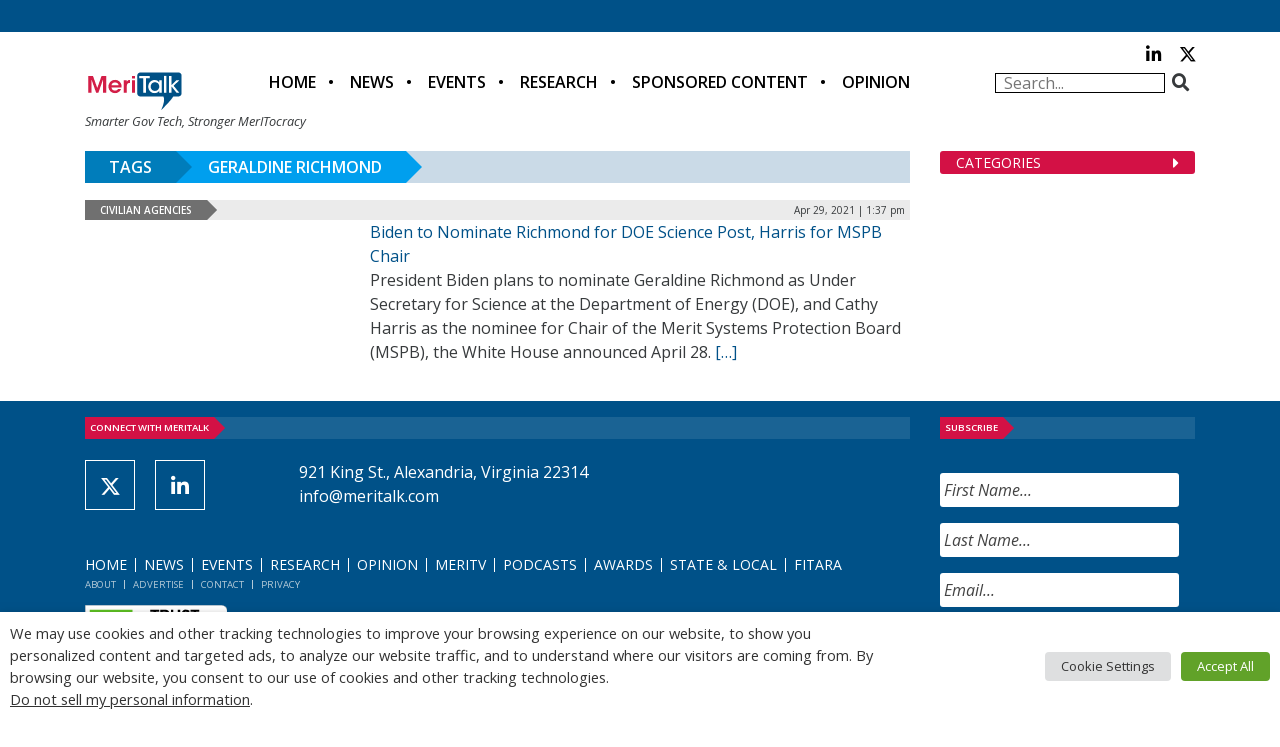

--- FILE ---
content_type: text/html; charset=utf-8
request_url: https://www.google.com/recaptcha/api2/anchor?ar=1&k=6LfjUksoAAAAANVNdROJadQLeQzyZgJ0_VD4XxG-&co=aHR0cHM6Ly9jZG4ubWVyaXRhbGsuY29tOjQ0Mw..&hl=en&v=PoyoqOPhxBO7pBk68S4YbpHZ&theme=light&size=normal&anchor-ms=20000&execute-ms=30000&cb=b9iijmxsfcwj
body_size: 50240
content:
<!DOCTYPE HTML><html dir="ltr" lang="en"><head><meta http-equiv="Content-Type" content="text/html; charset=UTF-8">
<meta http-equiv="X-UA-Compatible" content="IE=edge">
<title>reCAPTCHA</title>
<style type="text/css">
/* cyrillic-ext */
@font-face {
  font-family: 'Roboto';
  font-style: normal;
  font-weight: 400;
  font-stretch: 100%;
  src: url(//fonts.gstatic.com/s/roboto/v48/KFO7CnqEu92Fr1ME7kSn66aGLdTylUAMa3GUBHMdazTgWw.woff2) format('woff2');
  unicode-range: U+0460-052F, U+1C80-1C8A, U+20B4, U+2DE0-2DFF, U+A640-A69F, U+FE2E-FE2F;
}
/* cyrillic */
@font-face {
  font-family: 'Roboto';
  font-style: normal;
  font-weight: 400;
  font-stretch: 100%;
  src: url(//fonts.gstatic.com/s/roboto/v48/KFO7CnqEu92Fr1ME7kSn66aGLdTylUAMa3iUBHMdazTgWw.woff2) format('woff2');
  unicode-range: U+0301, U+0400-045F, U+0490-0491, U+04B0-04B1, U+2116;
}
/* greek-ext */
@font-face {
  font-family: 'Roboto';
  font-style: normal;
  font-weight: 400;
  font-stretch: 100%;
  src: url(//fonts.gstatic.com/s/roboto/v48/KFO7CnqEu92Fr1ME7kSn66aGLdTylUAMa3CUBHMdazTgWw.woff2) format('woff2');
  unicode-range: U+1F00-1FFF;
}
/* greek */
@font-face {
  font-family: 'Roboto';
  font-style: normal;
  font-weight: 400;
  font-stretch: 100%;
  src: url(//fonts.gstatic.com/s/roboto/v48/KFO7CnqEu92Fr1ME7kSn66aGLdTylUAMa3-UBHMdazTgWw.woff2) format('woff2');
  unicode-range: U+0370-0377, U+037A-037F, U+0384-038A, U+038C, U+038E-03A1, U+03A3-03FF;
}
/* math */
@font-face {
  font-family: 'Roboto';
  font-style: normal;
  font-weight: 400;
  font-stretch: 100%;
  src: url(//fonts.gstatic.com/s/roboto/v48/KFO7CnqEu92Fr1ME7kSn66aGLdTylUAMawCUBHMdazTgWw.woff2) format('woff2');
  unicode-range: U+0302-0303, U+0305, U+0307-0308, U+0310, U+0312, U+0315, U+031A, U+0326-0327, U+032C, U+032F-0330, U+0332-0333, U+0338, U+033A, U+0346, U+034D, U+0391-03A1, U+03A3-03A9, U+03B1-03C9, U+03D1, U+03D5-03D6, U+03F0-03F1, U+03F4-03F5, U+2016-2017, U+2034-2038, U+203C, U+2040, U+2043, U+2047, U+2050, U+2057, U+205F, U+2070-2071, U+2074-208E, U+2090-209C, U+20D0-20DC, U+20E1, U+20E5-20EF, U+2100-2112, U+2114-2115, U+2117-2121, U+2123-214F, U+2190, U+2192, U+2194-21AE, U+21B0-21E5, U+21F1-21F2, U+21F4-2211, U+2213-2214, U+2216-22FF, U+2308-230B, U+2310, U+2319, U+231C-2321, U+2336-237A, U+237C, U+2395, U+239B-23B7, U+23D0, U+23DC-23E1, U+2474-2475, U+25AF, U+25B3, U+25B7, U+25BD, U+25C1, U+25CA, U+25CC, U+25FB, U+266D-266F, U+27C0-27FF, U+2900-2AFF, U+2B0E-2B11, U+2B30-2B4C, U+2BFE, U+3030, U+FF5B, U+FF5D, U+1D400-1D7FF, U+1EE00-1EEFF;
}
/* symbols */
@font-face {
  font-family: 'Roboto';
  font-style: normal;
  font-weight: 400;
  font-stretch: 100%;
  src: url(//fonts.gstatic.com/s/roboto/v48/KFO7CnqEu92Fr1ME7kSn66aGLdTylUAMaxKUBHMdazTgWw.woff2) format('woff2');
  unicode-range: U+0001-000C, U+000E-001F, U+007F-009F, U+20DD-20E0, U+20E2-20E4, U+2150-218F, U+2190, U+2192, U+2194-2199, U+21AF, U+21E6-21F0, U+21F3, U+2218-2219, U+2299, U+22C4-22C6, U+2300-243F, U+2440-244A, U+2460-24FF, U+25A0-27BF, U+2800-28FF, U+2921-2922, U+2981, U+29BF, U+29EB, U+2B00-2BFF, U+4DC0-4DFF, U+FFF9-FFFB, U+10140-1018E, U+10190-1019C, U+101A0, U+101D0-101FD, U+102E0-102FB, U+10E60-10E7E, U+1D2C0-1D2D3, U+1D2E0-1D37F, U+1F000-1F0FF, U+1F100-1F1AD, U+1F1E6-1F1FF, U+1F30D-1F30F, U+1F315, U+1F31C, U+1F31E, U+1F320-1F32C, U+1F336, U+1F378, U+1F37D, U+1F382, U+1F393-1F39F, U+1F3A7-1F3A8, U+1F3AC-1F3AF, U+1F3C2, U+1F3C4-1F3C6, U+1F3CA-1F3CE, U+1F3D4-1F3E0, U+1F3ED, U+1F3F1-1F3F3, U+1F3F5-1F3F7, U+1F408, U+1F415, U+1F41F, U+1F426, U+1F43F, U+1F441-1F442, U+1F444, U+1F446-1F449, U+1F44C-1F44E, U+1F453, U+1F46A, U+1F47D, U+1F4A3, U+1F4B0, U+1F4B3, U+1F4B9, U+1F4BB, U+1F4BF, U+1F4C8-1F4CB, U+1F4D6, U+1F4DA, U+1F4DF, U+1F4E3-1F4E6, U+1F4EA-1F4ED, U+1F4F7, U+1F4F9-1F4FB, U+1F4FD-1F4FE, U+1F503, U+1F507-1F50B, U+1F50D, U+1F512-1F513, U+1F53E-1F54A, U+1F54F-1F5FA, U+1F610, U+1F650-1F67F, U+1F687, U+1F68D, U+1F691, U+1F694, U+1F698, U+1F6AD, U+1F6B2, U+1F6B9-1F6BA, U+1F6BC, U+1F6C6-1F6CF, U+1F6D3-1F6D7, U+1F6E0-1F6EA, U+1F6F0-1F6F3, U+1F6F7-1F6FC, U+1F700-1F7FF, U+1F800-1F80B, U+1F810-1F847, U+1F850-1F859, U+1F860-1F887, U+1F890-1F8AD, U+1F8B0-1F8BB, U+1F8C0-1F8C1, U+1F900-1F90B, U+1F93B, U+1F946, U+1F984, U+1F996, U+1F9E9, U+1FA00-1FA6F, U+1FA70-1FA7C, U+1FA80-1FA89, U+1FA8F-1FAC6, U+1FACE-1FADC, U+1FADF-1FAE9, U+1FAF0-1FAF8, U+1FB00-1FBFF;
}
/* vietnamese */
@font-face {
  font-family: 'Roboto';
  font-style: normal;
  font-weight: 400;
  font-stretch: 100%;
  src: url(//fonts.gstatic.com/s/roboto/v48/KFO7CnqEu92Fr1ME7kSn66aGLdTylUAMa3OUBHMdazTgWw.woff2) format('woff2');
  unicode-range: U+0102-0103, U+0110-0111, U+0128-0129, U+0168-0169, U+01A0-01A1, U+01AF-01B0, U+0300-0301, U+0303-0304, U+0308-0309, U+0323, U+0329, U+1EA0-1EF9, U+20AB;
}
/* latin-ext */
@font-face {
  font-family: 'Roboto';
  font-style: normal;
  font-weight: 400;
  font-stretch: 100%;
  src: url(//fonts.gstatic.com/s/roboto/v48/KFO7CnqEu92Fr1ME7kSn66aGLdTylUAMa3KUBHMdazTgWw.woff2) format('woff2');
  unicode-range: U+0100-02BA, U+02BD-02C5, U+02C7-02CC, U+02CE-02D7, U+02DD-02FF, U+0304, U+0308, U+0329, U+1D00-1DBF, U+1E00-1E9F, U+1EF2-1EFF, U+2020, U+20A0-20AB, U+20AD-20C0, U+2113, U+2C60-2C7F, U+A720-A7FF;
}
/* latin */
@font-face {
  font-family: 'Roboto';
  font-style: normal;
  font-weight: 400;
  font-stretch: 100%;
  src: url(//fonts.gstatic.com/s/roboto/v48/KFO7CnqEu92Fr1ME7kSn66aGLdTylUAMa3yUBHMdazQ.woff2) format('woff2');
  unicode-range: U+0000-00FF, U+0131, U+0152-0153, U+02BB-02BC, U+02C6, U+02DA, U+02DC, U+0304, U+0308, U+0329, U+2000-206F, U+20AC, U+2122, U+2191, U+2193, U+2212, U+2215, U+FEFF, U+FFFD;
}
/* cyrillic-ext */
@font-face {
  font-family: 'Roboto';
  font-style: normal;
  font-weight: 500;
  font-stretch: 100%;
  src: url(//fonts.gstatic.com/s/roboto/v48/KFO7CnqEu92Fr1ME7kSn66aGLdTylUAMa3GUBHMdazTgWw.woff2) format('woff2');
  unicode-range: U+0460-052F, U+1C80-1C8A, U+20B4, U+2DE0-2DFF, U+A640-A69F, U+FE2E-FE2F;
}
/* cyrillic */
@font-face {
  font-family: 'Roboto';
  font-style: normal;
  font-weight: 500;
  font-stretch: 100%;
  src: url(//fonts.gstatic.com/s/roboto/v48/KFO7CnqEu92Fr1ME7kSn66aGLdTylUAMa3iUBHMdazTgWw.woff2) format('woff2');
  unicode-range: U+0301, U+0400-045F, U+0490-0491, U+04B0-04B1, U+2116;
}
/* greek-ext */
@font-face {
  font-family: 'Roboto';
  font-style: normal;
  font-weight: 500;
  font-stretch: 100%;
  src: url(//fonts.gstatic.com/s/roboto/v48/KFO7CnqEu92Fr1ME7kSn66aGLdTylUAMa3CUBHMdazTgWw.woff2) format('woff2');
  unicode-range: U+1F00-1FFF;
}
/* greek */
@font-face {
  font-family: 'Roboto';
  font-style: normal;
  font-weight: 500;
  font-stretch: 100%;
  src: url(//fonts.gstatic.com/s/roboto/v48/KFO7CnqEu92Fr1ME7kSn66aGLdTylUAMa3-UBHMdazTgWw.woff2) format('woff2');
  unicode-range: U+0370-0377, U+037A-037F, U+0384-038A, U+038C, U+038E-03A1, U+03A3-03FF;
}
/* math */
@font-face {
  font-family: 'Roboto';
  font-style: normal;
  font-weight: 500;
  font-stretch: 100%;
  src: url(//fonts.gstatic.com/s/roboto/v48/KFO7CnqEu92Fr1ME7kSn66aGLdTylUAMawCUBHMdazTgWw.woff2) format('woff2');
  unicode-range: U+0302-0303, U+0305, U+0307-0308, U+0310, U+0312, U+0315, U+031A, U+0326-0327, U+032C, U+032F-0330, U+0332-0333, U+0338, U+033A, U+0346, U+034D, U+0391-03A1, U+03A3-03A9, U+03B1-03C9, U+03D1, U+03D5-03D6, U+03F0-03F1, U+03F4-03F5, U+2016-2017, U+2034-2038, U+203C, U+2040, U+2043, U+2047, U+2050, U+2057, U+205F, U+2070-2071, U+2074-208E, U+2090-209C, U+20D0-20DC, U+20E1, U+20E5-20EF, U+2100-2112, U+2114-2115, U+2117-2121, U+2123-214F, U+2190, U+2192, U+2194-21AE, U+21B0-21E5, U+21F1-21F2, U+21F4-2211, U+2213-2214, U+2216-22FF, U+2308-230B, U+2310, U+2319, U+231C-2321, U+2336-237A, U+237C, U+2395, U+239B-23B7, U+23D0, U+23DC-23E1, U+2474-2475, U+25AF, U+25B3, U+25B7, U+25BD, U+25C1, U+25CA, U+25CC, U+25FB, U+266D-266F, U+27C0-27FF, U+2900-2AFF, U+2B0E-2B11, U+2B30-2B4C, U+2BFE, U+3030, U+FF5B, U+FF5D, U+1D400-1D7FF, U+1EE00-1EEFF;
}
/* symbols */
@font-face {
  font-family: 'Roboto';
  font-style: normal;
  font-weight: 500;
  font-stretch: 100%;
  src: url(//fonts.gstatic.com/s/roboto/v48/KFO7CnqEu92Fr1ME7kSn66aGLdTylUAMaxKUBHMdazTgWw.woff2) format('woff2');
  unicode-range: U+0001-000C, U+000E-001F, U+007F-009F, U+20DD-20E0, U+20E2-20E4, U+2150-218F, U+2190, U+2192, U+2194-2199, U+21AF, U+21E6-21F0, U+21F3, U+2218-2219, U+2299, U+22C4-22C6, U+2300-243F, U+2440-244A, U+2460-24FF, U+25A0-27BF, U+2800-28FF, U+2921-2922, U+2981, U+29BF, U+29EB, U+2B00-2BFF, U+4DC0-4DFF, U+FFF9-FFFB, U+10140-1018E, U+10190-1019C, U+101A0, U+101D0-101FD, U+102E0-102FB, U+10E60-10E7E, U+1D2C0-1D2D3, U+1D2E0-1D37F, U+1F000-1F0FF, U+1F100-1F1AD, U+1F1E6-1F1FF, U+1F30D-1F30F, U+1F315, U+1F31C, U+1F31E, U+1F320-1F32C, U+1F336, U+1F378, U+1F37D, U+1F382, U+1F393-1F39F, U+1F3A7-1F3A8, U+1F3AC-1F3AF, U+1F3C2, U+1F3C4-1F3C6, U+1F3CA-1F3CE, U+1F3D4-1F3E0, U+1F3ED, U+1F3F1-1F3F3, U+1F3F5-1F3F7, U+1F408, U+1F415, U+1F41F, U+1F426, U+1F43F, U+1F441-1F442, U+1F444, U+1F446-1F449, U+1F44C-1F44E, U+1F453, U+1F46A, U+1F47D, U+1F4A3, U+1F4B0, U+1F4B3, U+1F4B9, U+1F4BB, U+1F4BF, U+1F4C8-1F4CB, U+1F4D6, U+1F4DA, U+1F4DF, U+1F4E3-1F4E6, U+1F4EA-1F4ED, U+1F4F7, U+1F4F9-1F4FB, U+1F4FD-1F4FE, U+1F503, U+1F507-1F50B, U+1F50D, U+1F512-1F513, U+1F53E-1F54A, U+1F54F-1F5FA, U+1F610, U+1F650-1F67F, U+1F687, U+1F68D, U+1F691, U+1F694, U+1F698, U+1F6AD, U+1F6B2, U+1F6B9-1F6BA, U+1F6BC, U+1F6C6-1F6CF, U+1F6D3-1F6D7, U+1F6E0-1F6EA, U+1F6F0-1F6F3, U+1F6F7-1F6FC, U+1F700-1F7FF, U+1F800-1F80B, U+1F810-1F847, U+1F850-1F859, U+1F860-1F887, U+1F890-1F8AD, U+1F8B0-1F8BB, U+1F8C0-1F8C1, U+1F900-1F90B, U+1F93B, U+1F946, U+1F984, U+1F996, U+1F9E9, U+1FA00-1FA6F, U+1FA70-1FA7C, U+1FA80-1FA89, U+1FA8F-1FAC6, U+1FACE-1FADC, U+1FADF-1FAE9, U+1FAF0-1FAF8, U+1FB00-1FBFF;
}
/* vietnamese */
@font-face {
  font-family: 'Roboto';
  font-style: normal;
  font-weight: 500;
  font-stretch: 100%;
  src: url(//fonts.gstatic.com/s/roboto/v48/KFO7CnqEu92Fr1ME7kSn66aGLdTylUAMa3OUBHMdazTgWw.woff2) format('woff2');
  unicode-range: U+0102-0103, U+0110-0111, U+0128-0129, U+0168-0169, U+01A0-01A1, U+01AF-01B0, U+0300-0301, U+0303-0304, U+0308-0309, U+0323, U+0329, U+1EA0-1EF9, U+20AB;
}
/* latin-ext */
@font-face {
  font-family: 'Roboto';
  font-style: normal;
  font-weight: 500;
  font-stretch: 100%;
  src: url(//fonts.gstatic.com/s/roboto/v48/KFO7CnqEu92Fr1ME7kSn66aGLdTylUAMa3KUBHMdazTgWw.woff2) format('woff2');
  unicode-range: U+0100-02BA, U+02BD-02C5, U+02C7-02CC, U+02CE-02D7, U+02DD-02FF, U+0304, U+0308, U+0329, U+1D00-1DBF, U+1E00-1E9F, U+1EF2-1EFF, U+2020, U+20A0-20AB, U+20AD-20C0, U+2113, U+2C60-2C7F, U+A720-A7FF;
}
/* latin */
@font-face {
  font-family: 'Roboto';
  font-style: normal;
  font-weight: 500;
  font-stretch: 100%;
  src: url(//fonts.gstatic.com/s/roboto/v48/KFO7CnqEu92Fr1ME7kSn66aGLdTylUAMa3yUBHMdazQ.woff2) format('woff2');
  unicode-range: U+0000-00FF, U+0131, U+0152-0153, U+02BB-02BC, U+02C6, U+02DA, U+02DC, U+0304, U+0308, U+0329, U+2000-206F, U+20AC, U+2122, U+2191, U+2193, U+2212, U+2215, U+FEFF, U+FFFD;
}
/* cyrillic-ext */
@font-face {
  font-family: 'Roboto';
  font-style: normal;
  font-weight: 900;
  font-stretch: 100%;
  src: url(//fonts.gstatic.com/s/roboto/v48/KFO7CnqEu92Fr1ME7kSn66aGLdTylUAMa3GUBHMdazTgWw.woff2) format('woff2');
  unicode-range: U+0460-052F, U+1C80-1C8A, U+20B4, U+2DE0-2DFF, U+A640-A69F, U+FE2E-FE2F;
}
/* cyrillic */
@font-face {
  font-family: 'Roboto';
  font-style: normal;
  font-weight: 900;
  font-stretch: 100%;
  src: url(//fonts.gstatic.com/s/roboto/v48/KFO7CnqEu92Fr1ME7kSn66aGLdTylUAMa3iUBHMdazTgWw.woff2) format('woff2');
  unicode-range: U+0301, U+0400-045F, U+0490-0491, U+04B0-04B1, U+2116;
}
/* greek-ext */
@font-face {
  font-family: 'Roboto';
  font-style: normal;
  font-weight: 900;
  font-stretch: 100%;
  src: url(//fonts.gstatic.com/s/roboto/v48/KFO7CnqEu92Fr1ME7kSn66aGLdTylUAMa3CUBHMdazTgWw.woff2) format('woff2');
  unicode-range: U+1F00-1FFF;
}
/* greek */
@font-face {
  font-family: 'Roboto';
  font-style: normal;
  font-weight: 900;
  font-stretch: 100%;
  src: url(//fonts.gstatic.com/s/roboto/v48/KFO7CnqEu92Fr1ME7kSn66aGLdTylUAMa3-UBHMdazTgWw.woff2) format('woff2');
  unicode-range: U+0370-0377, U+037A-037F, U+0384-038A, U+038C, U+038E-03A1, U+03A3-03FF;
}
/* math */
@font-face {
  font-family: 'Roboto';
  font-style: normal;
  font-weight: 900;
  font-stretch: 100%;
  src: url(//fonts.gstatic.com/s/roboto/v48/KFO7CnqEu92Fr1ME7kSn66aGLdTylUAMawCUBHMdazTgWw.woff2) format('woff2');
  unicode-range: U+0302-0303, U+0305, U+0307-0308, U+0310, U+0312, U+0315, U+031A, U+0326-0327, U+032C, U+032F-0330, U+0332-0333, U+0338, U+033A, U+0346, U+034D, U+0391-03A1, U+03A3-03A9, U+03B1-03C9, U+03D1, U+03D5-03D6, U+03F0-03F1, U+03F4-03F5, U+2016-2017, U+2034-2038, U+203C, U+2040, U+2043, U+2047, U+2050, U+2057, U+205F, U+2070-2071, U+2074-208E, U+2090-209C, U+20D0-20DC, U+20E1, U+20E5-20EF, U+2100-2112, U+2114-2115, U+2117-2121, U+2123-214F, U+2190, U+2192, U+2194-21AE, U+21B0-21E5, U+21F1-21F2, U+21F4-2211, U+2213-2214, U+2216-22FF, U+2308-230B, U+2310, U+2319, U+231C-2321, U+2336-237A, U+237C, U+2395, U+239B-23B7, U+23D0, U+23DC-23E1, U+2474-2475, U+25AF, U+25B3, U+25B7, U+25BD, U+25C1, U+25CA, U+25CC, U+25FB, U+266D-266F, U+27C0-27FF, U+2900-2AFF, U+2B0E-2B11, U+2B30-2B4C, U+2BFE, U+3030, U+FF5B, U+FF5D, U+1D400-1D7FF, U+1EE00-1EEFF;
}
/* symbols */
@font-face {
  font-family: 'Roboto';
  font-style: normal;
  font-weight: 900;
  font-stretch: 100%;
  src: url(//fonts.gstatic.com/s/roboto/v48/KFO7CnqEu92Fr1ME7kSn66aGLdTylUAMaxKUBHMdazTgWw.woff2) format('woff2');
  unicode-range: U+0001-000C, U+000E-001F, U+007F-009F, U+20DD-20E0, U+20E2-20E4, U+2150-218F, U+2190, U+2192, U+2194-2199, U+21AF, U+21E6-21F0, U+21F3, U+2218-2219, U+2299, U+22C4-22C6, U+2300-243F, U+2440-244A, U+2460-24FF, U+25A0-27BF, U+2800-28FF, U+2921-2922, U+2981, U+29BF, U+29EB, U+2B00-2BFF, U+4DC0-4DFF, U+FFF9-FFFB, U+10140-1018E, U+10190-1019C, U+101A0, U+101D0-101FD, U+102E0-102FB, U+10E60-10E7E, U+1D2C0-1D2D3, U+1D2E0-1D37F, U+1F000-1F0FF, U+1F100-1F1AD, U+1F1E6-1F1FF, U+1F30D-1F30F, U+1F315, U+1F31C, U+1F31E, U+1F320-1F32C, U+1F336, U+1F378, U+1F37D, U+1F382, U+1F393-1F39F, U+1F3A7-1F3A8, U+1F3AC-1F3AF, U+1F3C2, U+1F3C4-1F3C6, U+1F3CA-1F3CE, U+1F3D4-1F3E0, U+1F3ED, U+1F3F1-1F3F3, U+1F3F5-1F3F7, U+1F408, U+1F415, U+1F41F, U+1F426, U+1F43F, U+1F441-1F442, U+1F444, U+1F446-1F449, U+1F44C-1F44E, U+1F453, U+1F46A, U+1F47D, U+1F4A3, U+1F4B0, U+1F4B3, U+1F4B9, U+1F4BB, U+1F4BF, U+1F4C8-1F4CB, U+1F4D6, U+1F4DA, U+1F4DF, U+1F4E3-1F4E6, U+1F4EA-1F4ED, U+1F4F7, U+1F4F9-1F4FB, U+1F4FD-1F4FE, U+1F503, U+1F507-1F50B, U+1F50D, U+1F512-1F513, U+1F53E-1F54A, U+1F54F-1F5FA, U+1F610, U+1F650-1F67F, U+1F687, U+1F68D, U+1F691, U+1F694, U+1F698, U+1F6AD, U+1F6B2, U+1F6B9-1F6BA, U+1F6BC, U+1F6C6-1F6CF, U+1F6D3-1F6D7, U+1F6E0-1F6EA, U+1F6F0-1F6F3, U+1F6F7-1F6FC, U+1F700-1F7FF, U+1F800-1F80B, U+1F810-1F847, U+1F850-1F859, U+1F860-1F887, U+1F890-1F8AD, U+1F8B0-1F8BB, U+1F8C0-1F8C1, U+1F900-1F90B, U+1F93B, U+1F946, U+1F984, U+1F996, U+1F9E9, U+1FA00-1FA6F, U+1FA70-1FA7C, U+1FA80-1FA89, U+1FA8F-1FAC6, U+1FACE-1FADC, U+1FADF-1FAE9, U+1FAF0-1FAF8, U+1FB00-1FBFF;
}
/* vietnamese */
@font-face {
  font-family: 'Roboto';
  font-style: normal;
  font-weight: 900;
  font-stretch: 100%;
  src: url(//fonts.gstatic.com/s/roboto/v48/KFO7CnqEu92Fr1ME7kSn66aGLdTylUAMa3OUBHMdazTgWw.woff2) format('woff2');
  unicode-range: U+0102-0103, U+0110-0111, U+0128-0129, U+0168-0169, U+01A0-01A1, U+01AF-01B0, U+0300-0301, U+0303-0304, U+0308-0309, U+0323, U+0329, U+1EA0-1EF9, U+20AB;
}
/* latin-ext */
@font-face {
  font-family: 'Roboto';
  font-style: normal;
  font-weight: 900;
  font-stretch: 100%;
  src: url(//fonts.gstatic.com/s/roboto/v48/KFO7CnqEu92Fr1ME7kSn66aGLdTylUAMa3KUBHMdazTgWw.woff2) format('woff2');
  unicode-range: U+0100-02BA, U+02BD-02C5, U+02C7-02CC, U+02CE-02D7, U+02DD-02FF, U+0304, U+0308, U+0329, U+1D00-1DBF, U+1E00-1E9F, U+1EF2-1EFF, U+2020, U+20A0-20AB, U+20AD-20C0, U+2113, U+2C60-2C7F, U+A720-A7FF;
}
/* latin */
@font-face {
  font-family: 'Roboto';
  font-style: normal;
  font-weight: 900;
  font-stretch: 100%;
  src: url(//fonts.gstatic.com/s/roboto/v48/KFO7CnqEu92Fr1ME7kSn66aGLdTylUAMa3yUBHMdazQ.woff2) format('woff2');
  unicode-range: U+0000-00FF, U+0131, U+0152-0153, U+02BB-02BC, U+02C6, U+02DA, U+02DC, U+0304, U+0308, U+0329, U+2000-206F, U+20AC, U+2122, U+2191, U+2193, U+2212, U+2215, U+FEFF, U+FFFD;
}

</style>
<link rel="stylesheet" type="text/css" href="https://www.gstatic.com/recaptcha/releases/PoyoqOPhxBO7pBk68S4YbpHZ/styles__ltr.css">
<script nonce="hFzZnNS7o8vzc7VW8QbLLw" type="text/javascript">window['__recaptcha_api'] = 'https://www.google.com/recaptcha/api2/';</script>
<script type="text/javascript" src="https://www.gstatic.com/recaptcha/releases/PoyoqOPhxBO7pBk68S4YbpHZ/recaptcha__en.js" nonce="hFzZnNS7o8vzc7VW8QbLLw">
      
    </script></head>
<body><div id="rc-anchor-alert" class="rc-anchor-alert"></div>
<input type="hidden" id="recaptcha-token" value="[base64]">
<script type="text/javascript" nonce="hFzZnNS7o8vzc7VW8QbLLw">
      recaptcha.anchor.Main.init("[\x22ainput\x22,[\x22bgdata\x22,\x22\x22,\[base64]/[base64]/bmV3IFpbdF0obVswXSk6Sz09Mj9uZXcgWlt0XShtWzBdLG1bMV0pOks9PTM/bmV3IFpbdF0obVswXSxtWzFdLG1bMl0pOks9PTQ/[base64]/[base64]/[base64]/[base64]/[base64]/[base64]/[base64]/[base64]/[base64]/[base64]/[base64]/[base64]/[base64]/[base64]\\u003d\\u003d\x22,\[base64]\\u003d\x22,\[base64]/CrVJbKinDucORwrjDuirCvsOywqZCw6XCqlwew5TDhiMhcMKZfWLDuXvDuz3DmjXClcK6w7kYecK1acOCE8K1M8Olwr/CksKbw5pUw4h1w6JMTm3Do1bDhsKHbsOmw5kEw5zDt07Dg8O6AnE5NsOKK8K8FEbCsMOPFwAfOsOLwp5OHEDDqElHwrwwa8K+BXQ3w4/Dt1HDlsO1wr14D8OZwpXCuGkCw4hoTsOxFgzCgFXDkU8VZSPCtMOAw7PDrz4ca2sqIcKHwokrwqtMw5nDgnU7ByvCkhHDjsKqWyLDksOtwqYkw6UlwpY+wqJCQMKVU1ZDfMOawrrCrWQXw7HDsMOmwrdUbcKZH8OZw5oBwp/[base64]/Dl3PCm1Q5ScOuw4M4wrlHwrJ1SkfCusOXbGchN8KPTG4LwpoTGk3CpcKywr8sU8OTwpAZwq/[base64]/EnzDrWNvw69BXEfCiRXDt8OmVGBiS8KHCsKEwo/[base64]/fTLClsKKwoXCp8OmLMKGw791YMK5WMKwVm0kXG7DhBRqw60AwrfDpcO8DcO/[base64]/[base64]/[base64]/XcKNwrdLG8KOaSvCqE0iw6tVwo/Ds8OUw7LCuVnCmMK5GMKPwpHCu8K5XCvDmsKDwqrCvDPCi1MEw77DhiUBw7F1TRrCpcKiwrbDoGTCnm3CscKwwo1tw7A8w5A2wp8AwoPDqTocHsOrR8OLw5rCkA5dw45lwpsNPsOHwp/CtArCtcK2NsOEUcK1wrXDnHPDriB/wr7CscO4w6IrwppHw4zCqsO+Tg7Drlp7J2bCjG3CnjLCvRtYADfCksKmBjlUwrPCnWLDisOfIcKxOlRZVsOpfsK+w5nClHDCjcKzNsO/w5HCtsKnw6tqHEfCsMKjw7d5w5fDp8OyNcK9X8K/wr/DrMKjwr0YasOKYcKzbsOowok0w6RWb21QXR/[base64]/CqiJiw4UJN1TCs8Kuw6jDnMO5X0XChDHDo8K1w4DDoWpwR8Kcw4hPw5LDsQPDtMKXwokbwrYVbVfCvhsudS7DpsOCY8OiMsKgwpjDhBsYccOJwoYJw6zCoy46WcOjwpYSwovDnsKgw5dewoMEFxBUwoAALg7CrcKDwqYJw4/Dik4owqg/TT5sfFfCoGhPwpHDl8K7dsKOCsOccj3DucKZw63DncO5w7wdwowYJjLCtmfDvi1dw5bDpU8mAVLDn2VkaSU4w6/Dk8KRwrYtw4jCmMOsCsOFG8KwOsK7Fn1Yw4DDtSXCmTfDkAfCslzCjcK5JcOAcmo8JWUdNMOGw6Nww4pARcKJw7DDvkZ4WggEwqDDiAYff2zCpXF/wrjDnxoKEsOmN8KywpnDpldHwp4aw6PCt8KGwqnDujE3woF1w6E8woDDkzYBw5I9AH0zwowhT8O5w7rDlwULw6I8P8KBwoTCh8Otw5DCuGZ7EyYIECXCmsK9fhrDrx58X8KhDsOswrAYw5LDvsOcHWVCRcKLc8OMdcOew4gOwqjDn8OmIcKVJMO/[base64]/DilwVLB8eRHE8wptTDEgIU27CjMORwrzDlGbDj0DDiBvCoUIeDFFyV8OKwrzCviJKOcOww6Fzw73Dq8OZwqkdwo5OBsKPGsKKGXTCjcKEw5UrMMKww6A5woXCui7Cs8KpKQbDqkwkTlfCuMO0aMOowpoZwoXCksOFwovDh8O3LcOhwq4Lw4DChGnDtsOTwq/DisKywpRBwpp/[base64]/DgRPDgcKcw6Mjw4TDuEwiw7IjwoJcCyfCj8KYwpgrwoYPw5Z1w5BSw4tFwrQfMgI1wp7ClC7DucKcw4fDq0gkBsKNw5XDn8KiOngNDxzCo8KeeAPDu8OoSsOSwpDCpTlaBMK/[base64]/w7LDomfDsMK8w78rXsKeP0jClDdUwqfCisO3A2NRT8KhRMO8XjPDrcKbGnFpw48/ZcKKQcO1Z19bc8OPw7PDoGFLwrQhwpnCrHjCnhTCjmAtZnHClcKWwrHCr8KNXkXCg8O/bj0rEVI9w5TCs8KETsKDEWvClMOEFRNHcCgtwroIfcKkwofChcORwqdWWsOgEkU6wrvDnC11TsKVwpXDnWQcQ215wq7DhMKDCsOjw7TDpCgkKsOFZk7Ctn7Cgmw8w7okKcO+AMOew4vCvmTDuHYZD8OUwotmbsO0w73DtcKVwrxFBnlJwqTCqMOGRix4Um/CrRBcT8OGcMOfP3drwrnDjQfDqsO8eMOsW8KjCMOqRMKKMcOiwrxVwopcIRDDhV8XLETDjyvDuCoEwo8vUT1jQCM5NRLCuMKMasOTJsKmw53Dvn7DvxfDrsOIwq3DgXYOw6DDhcO/wo4iIMKBZMODwrDCoz7CjFfDhz0uTMKuKnvCvQk1N8KZw7BNwqtLOsKyJBFjw5LCsxY2ZxIGwoDDgMK3L2zCu8O/wqPCiMOEwpYyWFB7wpfDv8K0w492McOQw7/Dp8KFMcO/[base64]/DpsOEVMOFLMOQJsO5aSw1wpVAwqZqM8OCwoMBXAHDisK5FcK4XCPCvcOMwpLDhiDCkMKqw5YbwpIew5gOwoXCpC8BfcKvbVpNJMK6w78pBzYNw4DCoD/Cq2Z/w5LCihTDtWjCoBB+w7xrw7/[base64]/[base64]/DgMKhI8OIwo3DssO4w79ywrUWMj9AIgLCnsKmXk7DusOwwoDCq0/Cpy7ChsKtAsKAw5UHwp3CpWsxEQMUw5TChxfDhsOuw5fCi2tIwp0tw6JaQMOHwqTDncKFAcKSwpNew4khw5VLHxRhADfDjUnDpXbCtMO9BsOyWiAgw6o0BsOhKFFQw5zDiMKyfUfCqcKnGl9FbMOYc8O0LgvDjjMLw5pNaHzDiFoPFGzChcK2E8O5w7/DnE42w5ADw5EywqTDpD1ZwpvDscO6w5tGwoHDscK9w5QVVcOiwqPDuCdGacKfPMODLzsSw6B+BD7Cn8KaYMKUw5s3d8KSVVXDpGLCjcKAwq/CscK/w6h1A8Kgc8K2wpLDuMKyw6J9wpnDhCrCrsK+woMVSi8JGk0PwpnCsMOaYMKfesOyPRTDmn/Co8KmwrxWwqYsFcOabTlZwrvCosK1SlduVyvDlsKMSVrChH4LfcOuLMKufgU4wp/Dj8OFwq7DgTYdXMOxw4zCgcKZw4AMw4o0wr9xwqbDhsOQccOKAcOCw7o9wqs0O8KRJzYgw4vCs2Myw77CtxgMwq3DhnLDjlAOw5rDtsO7wo17EgHDlMOCwqkqDcO5dsO7w70tAMOsCmQbKm3DucKbccOkGsOOaD0Ge8K8EsOFeBd/ECzCt8Ozw5JLHcO0ak0+KkBNw6rClsOrcUXDky7DtCvDvz7CvcKywrknLcOZwpTCvR/CtcOUYBPDlnocTC5NFsKld8KZADfDuQ9yw6keTwjDicK2w5vCp8OkJBwmw7/CrFZyS3TCg8KcwozDtMOfw67DvMOWw4zCm8Onw4ZgZTHDqsKnNSB/A8K5w7Bdw5PDlcKOwqHDvkDDtMO/wqnDpsKDwrs4SMK7dm/Dn8KhUsK8Y8O7wq/DpAQWw5JkwoEKWsKHFQHDp8Ktw47ChnfDjsOVwpvCvsOxSBEow4jCmcKzwqrDj0MLw6FBXcKgw6YxAMOXwoZtwpZIV3JwZlDDthBEfH1qwrJIwonDlMKWwobDmQ0fwrVMwqETIAw1woLDj8OXbcOfQ8OsZMKgbUs1wotiw4jDjVnDiC/Cgmo9F8ODwq5tVsOQwqttw73DkEHDoDwEwo/DmsOsw6nCjcOPPMOEwo3Dj8Kkwpd8eMKtSzdvw6jCkMOGwrbDmlsUCH0HMcKtO0LCocKUZAPCl8Ksw6HDkMKXw6rCjMOZQcOUw4LDnsO7MsK9XsKow5AsBAvDuj1qV8K9wqTDqsKRRsOYdcOAw7szJHzCsjTDkzJAEDxKaWBZbkctwokzw6YGwo/CqsK/a8Kxw63DvRpCWWgEWsKWchLDsMKtw6nDn8KUXFXCscObclPDocKAXVTDvjdqwoTCo2w/wrTCqDdCJQ/[base64]/DosK0VcOcfcKvET/CrF1Fb8KQeMOJJQ/CsMOiw4BoI2zDiBkwA8KBw4fDvMK1J8OoAcOOO8Kdw6vCgWvCownCucKQK8K+wq5kw4DDmTpGLkXDrSPClmh9bFttwq7DjH/CmMOELGTClsKLPMOGVMKIRT7CjcK/[base64]/w4XCrsOxw6vCnMKUw4zCvSDDhSvClQPDp8O4ScOKM8OSSMKuwo/CgsKNBkPChHtswpUYwpo3w6TCvcKiw7p8w7rCtygQdGV+wrYyw43Dtx7Cjk97w6XCpQV1C0LDu11jwoDCiBjDoMOyd0FlR8O1w7fDs8Ojw7wCEsK9w6nClxfCrCTDoH0Iw5hoT358w4JNwoBZw4Y3KsK+NmLDr8OzBwTDnnDDqw/DtsK3FwQ3w6jDh8OWRjzCgsOfSsKDw6Edd8OTwr4uSicgewsTw5LCoMKwYcO6w6PDm8OxIsOew6BVcMO7IE/DvkTDvDXDn8Kbw5bCqFc4wpt0SsK5IcKLS8KeJMKWAAbDjcOZw5UxKBDCtid9w73CliFcw7REVUBOw69ww6JGw7HCmMK7Y8KsTjMHw64eHcKUwo7CvsOLd37CqEUxw7wbw6/DksODAlzDkMOiVnLDrsKmwprCjMOsw6bDt8KhXcOTEHXDusK/LMK/[base64]/DgRlDwrHDu2vCtFXDmMKJScOKSAHDuSHCkTvDs8Otw7DCqMOxwqzDog0dwqzDgMOGK8OYw4cKbcO/QsKdw5szOMKVwp9IccKsw5nCswlXIhTCiMKxaGtSw65fw4PCh8KmHsKqwrlFw7TCtMOfCSQECMKbA8OLwr7Cs2TCisKhw4bCnsONHcO2woPDqsK3Ow/[base64]/DucKVwoDDlWzCngNFPcOwekbDt8KswqEowobCqsOawo3CoRInw6ggwr3DrGbCnD4ROylCMcOywpvDjMOhKcKQZMORcMO6N317Xh9xDsK9wrpIZybDssO8wq3CuGM8w4TCokhAKcKiSSfDusKfw4jDm8OhVgB4GsKOclnCigwtw4nCssKMMMKMw7/DrhjDpCTDhHHDtCLDr8Oyw6HDmcKxw4Mxwo7Dtk/DlcKWfBxyw7YAwo7Co8O5wq3Cm8OUwr1nwoDDqMKqKELDoEzClE4kPMOSXMKeOTh2LybDm0clw5sRwrTDkWYTwo8Wwop/WRvDvMO3w5jDgcO0ccK/[base64]/[base64]/[base64]/CgWclwrdSNDgMwopfw7vDrMObaQkWwpNgw5HDk8OFQsKwwoskwpA5XMKNwowYwrfDtANkGhBEwrcZw6PCpcKywr3CoDBvw695wpnDv0/[base64]/w7rCtyHDpcOfw5jDlMOYw6hvwqUraMOdEijCp8K5woPClWzCksOsw4nDmD03EMOjw7DDkzLDrVzCmcK3AWPCthvCnMO5XnbChHQXQMKEwqjDnhMsUEnDsMKvwqEXDVwYwo7CiB/DtkAsPH1AwpLCjEMsHT1fN1fCn1puwp/Du0LCk2/[base64]/DsGHClcOuZcK/b0YLCsOPwppaR8KfcMObwrQ8M8KtwrDDk8O/wqgMT1wyXEl9wqXCkzFZG8KCXA7DksKZXwvDkgXCvMKzw6Mxw7XClsOFwq0pX8K/w4o2wrjCgGLCq8O7woo0Z8OGPD3DhsOLQQBKwqNpYm3DkMK3w7HDksORwosZdcKgHiYrw6c/wrdrw5/CkHEELMOlw7fDtMO4w77CusKVwozCtTk5worCtsOyw7xQMMK9wq9fw5/Dt3vCmMKewrHCl2J1w59twrjCmx7DqcKKwp5IQMKmwoXDhMOrVyvCqRscwofCqkUGc8O4wrAJZlzDisKEQz7CusOkCsKEGcOUPMOqJnrCkcK7woPCl8KUw4PCpDZhw6Vnw5N/wpgUT8K3wpQnP2zCmcOaZlDCqjYJHC8yZDHDusKSw6TCuMOhwonCtFjDtSR/GR/CmmZ5McOFw53DiMODwqPDiMOUKcKrQzTDucKSw4shw6ZHE8OldsOBX8KHwqpFBVNFZcKcBsO1wqrCgGBHJmvDo8O+NAIwccKEV8OgIwZ/A8KCwpxxw6cWEFPDllYWwqjDiCdeZDtmw6nDiMKHwpAqD3jDiMORwoUZcCR5w6Q0w4tddcK/ZnbCh8OEwoXCiA9/CMORwo89wo4bfMKSIMOGw6l1EHxGTcKXwrbCjQfCgCQCwosMw7DCpcKlw7h8G3TCtmpUw6YHwq/DlcKEc1sXwpXCuWkGKCAWw4XDrsKpcsOqw6bDqMO3wq/Dk8KmwrsLwrVLMClyS8OxwofDpAgyw6LDucKLesKCw5vDhcKVwpfCssO2wrrDisO1wqXCjDPDnW3CqMKawo9SUsOLwrU0GEPDlTMjNiXDusOcd8K5RMORwqDDqD1cJMOvInfDn8KxXcO6w7FnwqhUwpBUIMKvwr1XRMOnUTpJwqxxw7DDsSfCgWceKV/[base64]/CnWbDqh/[base64]/f8OMa8KHwr7DqFBWQTPDp8KowrPDocKAwrYNKyTCmgnCnXEeP3JhwrwLE8Orw53CrMKKwqjChsKRw77Dq8KwaMKjw6AQBMKbDi8uR3vCqcOqw6ACwo1bwqcjY8KzwoTDmTIbwqgKWihywr5pw6RWDMKaM8Obw7nClMKew6sMwp7DncOBw6/DqMKEVCfDtyvDgDwFRjglDGjCkcOrRMODXsOANcK/FMOnacKvDsOdw5DCgRonEcOCZ2cMwqXCgkLCjsOfwonCkAfDkwsLw4ofwqbCmktZwq3CkMK2w6rDtn3DgCnDrh7CmRIpwqrChBcZOcKJARPDr8OMDMOAw5/CkSkcX8KYZWLCoX7DoBckwpRGw5rCgx3Drk7DjVzCuGZfCMK3CsOeG8K/fmDDhcKqwoRpw4LDgsO/wp7CvMOrw4rCu8OqwrfDtcOuw7oOK3otS2/[base64]/LS8swpHDrHcuw7PDsMOxwo/[base64]/P8Kbf1/Ch0NHw64fAFV7CFvCqMK/woceR8Oqw4zDhcOMw6B1WCVbGsO+w45+w4Z9CwAZZ2LCpcKEPFrDrMOnw4YvVSrDqcKfwr7Dv3bDrxvDs8KabnHDsCcOOGDDlMOXwr/CiMKxRcOTPkFQwod7w7jDisO5wrDCogsPanlFAA5Sw6ZJwowqw5EER8KBwq1mwrgNwq7Cs8O1J8KyMRxgWz7DuMOjw6saJsOdwogDHcK8wrF2WsOoJsOkLMOsX8Kkw7nDmDDDp8OOam9oPMO9wp1Ww7zCgkYrHMKAwrIuYj3DnyQlNR0qRS3DrcKswr/CjnnDm8OGw4VbwpkSwoUNLcOWwpJ8w40fwrjDk31YPsKgw48UwpMAwqnCqgsQFGHCqMOMDHAlw4LCqcKLwqDDi0/[base64]/wrpXwr8MwohFw58zw7fDuMOIOcK1RsOAwqE+X8KvasOmwq1Rwq/DgMOWw7LDoz3DtMK/OFUZSsKtw4zDgMOxF8KPwrrCtw93w7kww70Vwp7DnVnCnsOQNMOnAcK2KcODAMOlLMO5w7nCnE7DnMKMwobClFbCulXCj2DCmhbDscO0w5RCUMO/bcKEZMObwpFhwr5bw4YCw45PwoUlw5ttW2VSLcOHwqgZw6TDsC00BnMLw4XCvh87w7swwocJwoHChsKXw4TDlQA8wpQCJMKsHsOjT8KrPsKtSkPDkA9HdyB/[base64]/[base64]/DtsOYTy1Kwp7CjQoGw4JeE8KtwoEjw7d/w6QUA8Kzw7cNw6k6fQ04V8OdwpwDwrjCuF82QmXDowJBwoXDgcOpw6s4wpvDtAdnTMOqacK0U3UGwoU0w4/DpcOLIMOOwqgKw4IgW8KBw4ELbRl+IsKuc8KTw6LDhcOKLMKdYH/DiGhRFSEQeEdzwq/Dq8OcTMKpf8KwwoXDi23CgizCmC46w7h3w5LDjzwIPzc6S8OxVAJAw5vCjUTDrsKQw6ZJwrbChsKYw4rCrsOIw7s8wrfCgnt6w7zCqcKlw4PCv8Oyw4TDlTYGwrtsw6zDpMOMwpPDnU3Ct8O2w41oLCQDKFDDgnFtXE7DsBXDrBkYK8KfwqzDpETCpHd/FMKew7RMCMKDPATCn8K6wrhvAcODICjCjcOawrzDpMO4wonClxDCqEgZbCF1w7/Dk8OGO8KKYWQHMcKgw4Qkw57ClsO/wrLDrcKAwq3DjcKMAHXCqnQjwotgw7TDmcKYYDnCvQFtwrJtw6rDtsOZw4jCrRk5wq/[base64]/wrlOM8KbG3hIwqbDnMKWwqIWw54Bw6YHOMOGw4bCs8ObOcOJRG0QwqnCp8OVw7/DokDDogTDocOdScOOEC4PwpPCg8K7wrACLGV4wpDDrnnCqsOadcKyw7piH0/DpDTDqTtWw51nKilLw7d7w6DDu8KlPWvCjlvCvsOHSRnChAPDhsOqwqllwqnDk8O1N0TDgE0rGibDscOBwpvDpsOawoNxfcOIQMKrwqNIA28yWcKNwrZmw51NMU4+GBowZ8O0w7kWfgMiSnfCgMOIKsOlw4/Dul3DocKZaDzCqgzCrGFFfMOBw7wIw6jCj8KkwoxRw45uw6osOz8naU8MKHPCoMK6NcKZB3JlPMKlw7tiWMOjwoQ/ccKGDH9Awq1rI8O/wqXCnMOsXBdxwrllw43Cp0jCssOxw5o9DxjCiMOgw5zDsDw3LsOIwoTDuHXDp8K4w4sMw4hbGVbChsK5wo/DnH7Cn8KBC8O+LxZTworDsCJYQAAYwqVRw5DCi8OnwpTDnMO5wq/DgErChsK3w5obw4Uow6tDAMO6w7fCjx/[base64]/wqVAw6YBJFrClTB7HXrDn8KOwpBwIMKywrxVw7LCmQ3Ckxd3w6/Cp8OKwoktw6giAMOZw4gYUFUUVsO6DU/[base64]/CjsOUEkE0w5FcN8O1wo7Cn1wjQMOrcMORecOIwrLCpsOqw5vDsEIuRcKXbMKVHUZRwq/DpcOgccK+bcKwZ0k5w6DCrnEiJhU5w6jCuRzDusKMw43DmFbCmsO8Jx7ChsKMHMKzwoPCnXpHS8KBA8ORYsK/PsOpw5bCrVLCpMKgUHsowpAzA8OAOVgxIMK9D8OVw6vDm8K4w6PDmsOMNsKeQThOw6bCkMKrwq56wrzDnzfCkcODwrnChU/[base64]/[base64]/wo7CmR4BMQDCrBcuNcOUSVjCm18Sw5XDusO3wrUTbQfCkl0JYsKWG8OpwrnDnwrCon3Do8OmXsKww7/ClcO9w7BwGA/[base64]/CjSHCnsK2dcO5w6XDkCpYwpcXw4spwrxiw71Pw7w3wpMxwp7Ck0fCkj7Ckj7CgHpWw4h5X8Krw4FzbBgeLyYmwpBGwqA/w7LDjEJON8OmT8K0RsOSw6HDm2ZjN8OywqPCsMKRw4rCjcK1w6rDuH17w4AUODPCusKpw4FGDcKLf2VdwqY6S8OOwpHChm0uwqTCv2/Du8Oaw64PDT3DmcKPwoMRbAzDucO0LMOLSMOsw70Kw4g9MDHDrsOkOsONM8OiKzjDvlIuw4PCvsOUDmPCjmTClXR4w7XCnnMUJcO8NMOOwrnCk14JwpLDlB/DmmfCojzDn3/Clw3DrMKiwrwKX8KYXHjDqTbCo8K+RMOSXCDDmEXCuWPDri7CmMK8eSNswpZIw7DDoMKhw4/Dq3/Cr8OWw6rCkcONaijCpAnDmcOGCMKBXMO/cMKpeMKVw4zDt8Ocw5JeelzCsTjCqcKZTMKJwr3Cn8OTA2o8XsO+wrgYchwdwrRZAAzCpMK5JMK3wqkXd8Oxw6YtworDt8Kcw6/ClMOYwq7CqcOXeULCpXwDwobDjzPCj1fCusOnCcOuw5ZaIMKIw68oLcOjw6koI08Pw5dCwrfCpMKKw5DDmMOQaBM2csOPwqDCvmXCkMOofcKFwq3CqcObw7vCtBDDlsO9wpFbAcOtB3gjMMOkIHHCkF0fS8OfaMKQw7RbYsOhwo/Dk0QNf3ZYw54Fw4jCjsOfw47CjsOleEdUEcKrw5Acw5zCkWNGIcKww57Cv8KgOm52S8K/w61aw57CtcOMA1HCrhjCjsKiw6lZw7zDncKlTcKZJhjDo8OGHEbCv8OwwpnCgMKgwr5uw5rCmsKiasKjWcKPdlrDiMORb8OuwpscYV5Lw77DncKGGkgTJMO2w6w6wpvCp8OoCsO/[base64]/CnR4fR8K+wqLCpQ3CnAYQw5x0wrnDosODDitlw4sGwrfDgsOdw59JEXDDpsOrOcOKJMK+DGI8bSwDFsOYw6w8ChLCqcKDQ8KaQ8K1wrnCncOfwoJYGcKpJsKYFW5KRMKHXcKrGcK6w7McEMO7wo/Dr8O7YX3Dtl7DosK8SsKbwpEFw5nDl8Ogw5fCsMK1CzzCucONK0vDt8Kvw7XCi8KcfUzCvMKQcMKkw6kywqjChsKiYTTCp2daSMKBwpzCgj/Cv0Z7V2TDiMO4QGTCsFbCoMOFLCcSOGLDhxzCu8OUV0fDuXHDg8KuUcO8w7QtwqvDp8OwwoMkw63CsQ9awrjCpxPCsSrDgcO/w6k/XzPCnMKbw4LDnTXDq8KuKcOdw5M0HMOZBEnDrcOXwpnDokXCgGFkwpA8IkliNUQZwqFHwpHDqD4JBcKpw7YnQcOjw7/[base64]/w7VUwojCvCrDhsO8wo/Dt07DuzFmw4zDj8KBJcOvFFXDmsKFw74iwp/[base64]/Cs8ODMMKHdcKDw4oxFsOsw6XDj8OqwqFzfMKVwpPDhlk/H8KlwrbCng3CqcKkTVV2VcOnfMKWw7V9D8Kjwqc1AkoCwqtwwpx+wp/Dlg3DvsKva1I6wqknw74jwokZw4F5PcKzbcKCS8OcwoIOw5g9wp/DpWFpwpdIw7TCuHzCgTYcXDBuw5hEK8KKwrjCmMO/[base64]/DmRnDlHjDvms/L8OjD8OUw77DnsKVBhLDk8K+UnjDicORMcKUBSghZMOIwoLDksKgwonCq37DsMORKsKJw7jCrsKkYcKbR8KYw4B4KEBFw6TCm1nCocOlQ3XDk1HClmsyw4DDjw5OJcKewonCpn7CrzJ5w54MwrHCtRbDpCLCmwPDjsKmCMO9w4d2c8O/Ck3DtMOEwprDi3cIYcONwoTDq3nCuFhoAsK0MF/DgcKRfyDCrC3DhsK4F8K+wqt/BDjCtjvCrCdFw5fDmljDlsOmwpwNEC1BVwxfMCUNM8O9w6QmemDDg8Ogw73Ds8OgwrLDvWTDpMK8w4/DrcO/[base64]/[base64]/ChsOfw6pywo07wpUGwoDCtzkZWxpNC29DQsKiNsOHScO5w5vCssKISsOPw5dbwrhAw7IyBgrCtBAtQi/[base64]/JQ/DrFvDgUxoBws1DsKRWsKdwqXChGYQOxnCscK6w6bDp3XDo8K3w4jDkAFEw5QaSsKTGyloQMO+dMOUw4XCqyDCuHIbdHDDgsOLR0BRdwZkw63DrsKSI8KVw5Zfwp0qFm9ZIMKIXcOzwr3DlcKvCMKhwr88wr/DvxHDhcO6wozDs1sNw7Ybw6LDssKoJzEUI8OEfcKrW8OzwrlAw50XLynCj38DasKLwoJswofDoSTDuhTDp0PDocO3w5bCiMKjOi8LLMOow7LDjMO3w4nCgMOrNT/Ck1bDnsKuIsKDw5tmwp7Ck8OewqN7w69QJigJw6rCicOoJsOgw7hswo/DvGjCjznCmMOow4rDicOGU8KwwpcYwpTCicOfwqBuwrvDpgjDrjjDsGoawoDDhG7DthIoV8KLbsOVw5lfw73ChcOtaMKSD11vWsOmw7zDqsOHw7/DrcKTw7LDlMOwHcKkSDzCqGjDpMO3wrzClcOQw7jCqMK5IMOQw5gne0d0F3XCtcOcDcOww6tCw7c3w7nDkMKyw6YLwqjDqcK1VsOVw5Fvw6glFsO+TBXClHDCgmZ/w6rCuMKZGSvClFk2MWnCq8KpbcOUw4tEw7TCv8O4OCINKMOXBxZkQMOzCE/DtCUww7LCg3ExwpjChD7DrDgLwqtcwonDu8Khw5TCtzwhb8OXYsKVaH1tXSLCnj3CisK1w4fDsTJvwo7DtMKyGcKYFsO4W8OZwp3CgGbCh8Oiw6cyw6Rtw4/[base64]/DigbDqVvCm8K8w4jCr3pFbMOZwr/DiA1uworDmwHCqg/DnsKaRsKHRF/CjMODw6vDjXzDmw02wrhpwr/Dr8KpJsKxQcOxW8OKwql4w5N3wpwlwoIrw5jDtXvDjcK7w67DjsKPw4HDhcOWw4MRAS/[base64]/DrcKBw47DqRQlUcOET8K4AQbDnQXDulHDpcOHXC/DqQBWw71lw57CucKBUFJcwqI1w6vCmD7Dj1vDpwvDh8OkXF7Cq0QYAW8zw4J1w5rCocOJcBNkw4QkQwo/IHEqGBPDjMKPwp3DlU7DjGVLNRFpwo3Dg0TDth7CrMOkGH/[base64]/w4bDp8OkHcK/[base64]/bcO9w6opL8K/[base64]/DtsK9wqJgw4nDi8OnEcOWw7wqw5DDlcORQsK7BMKsw4XCsATCr8OKZcKMw41Rw7Y8OMOKw4czwqkqw6DCgxHDtXTDuCtgfsK4acKHKcKnw6kBWnIHJMK4TgHCvX15PsK8w6ZCRjBqwqnDsm7CqMKdZ8OtwrzDjVfDoMOIw5XCskwJw7/[base64]/DrcKWw5hdwq4ZwqfDhcKcw4EuwrxnwpLDjcKQw5/CqRbCoMKhTXJyRAcywpFSwos1W8Odw4PCkUAeHQLDusKRwrsew68UZ8Ovw611Ji3ChlhVw541wqrCoHLChQMywp7Dun/DhGLCl8KBw4B9MRsawq5oJ8K8V8K/w4HCsl/CszPCmxzDkMOSw7PCgsKNfMOXVsO6w5pKw44TE0EUfcOqMcOxwq0/[base64]/[base64]/Dn3JRwpbDjgxBwobDki4YCCs7AlTCtMK2NEl5IcKCUDAgwroLJCAfG1hvDSYww4PDqMO6wp/CtCPCojRhw6diw7PCmF7CucKbw4E+GiYMDMOrw77Dr2RDw4zCrcKjYGvDpsOZN8KEwocUwovDrko+VRMKIk3Dhx1cUcOjw5Y2wrVTwo42w7fCqsO/w7UrUEMcQsKCw6ptLMKcQcKfUxPCvB5fw5jCvnnDgMK5ejXDvcOBwqLDuUYbw5DCocOADMOkw7LCpX0sblbCnMOUw57Co8KtFSlPVDk2bMO3wq3CrMKnwqDCrXvCpw7DqcKbw4HDm2tFWsKuS8OGaE1zacOnwqwawoxIEW/CrsKdUzBOd8KawpjDgEVDw79rV2cHehPCgWrCsMO4w5PDk8OCQw/DlMKMw7bDiMKabjVYDRfCqMOXTXjCogkzwoVfw4p9R3DDtcOYw4YNAjJDW8KCw5ZhU8KVw4x5bk0kWnfDnV8Bc8OQwoZqwqfCsH/[base64]/w4Enw7fChSrCvwBzJMKpwpbCocKQw7/Du8OFw6TDgcOCw4XCrMKZw4ltw75tAMOuScKaw4hPw5vCvB53H04IdcOXDD1FXsKNMH/DihpnfnkHwq/CuMK9w5PCnsKkTMOoUMKOVUBew4ZawpbDmnA4e8OZdl/DnCnCmcOzITPDuMKsPsO5RC1/aMOhOcOZFXjDuAs+wpY7wqx+XMOEw4fDgsK/w53CncKSw7AhwpdMw6HCr1jDicObw4nChDPChMOMwqZVcMK7TmzCrcONEMOsT8KkwqnDoDjDtcKQN8KfWklzw7XDvMKYw5ZCLcKRw4XCiA7DvcKgBsKqw5Raw6LCrMOdwoLCmhkdw4gDw7fDuMO8McKFw7LCp8O/TcOfLywhw6dbwqFKwr/DkArCrMOeKC84wrLDhcKDCCRIw6zCrMOdwoMXwpXDhMOww7rDsU85TQfCnCU0wpfDvcKhFw7Ck8KNQ8O3FMKlwr/ChyA0wpTCuUp1NknCncOCT0xrNzkMwoF/w6dUBcOVRMKwbXg2Ey7Cq8KqJydwwoRLwrM3N8OpbAQQwrLDrSFrw4DCt2VGwpPCssKDLidSUmUyBR4Vwq7DgcOMwp56wovDuUnDocKiFsK9Ek/CjMKYUMKQw4XCtlnCt8KJVMK+cDzCvwTDgcOiCgHCsQ3DhsK6UsKYOE1zSGJrfV/CgsKjw5ktwo1eGA8hw5fCoMKJw67Dj8K7w4HCkAEOKcOpESnDnSxDwpDDgsOjRMOJw6TDhQrClcOSwrJ0MsOmwrHDhcOmOj8KZ8OXw4TCgllbUGguwo/DvMK2w6VLZnfCqsOswrrDnMK9w7bCnxshwqhgwrTCgk/Dl8K5XSxTKHxGw75EeMOsw450Ui/Dq8ONwqPCjWA1QMOxBMKrw7R5w4MtCcOMJxvDrXM0RcKRwolFwos8H2VYwp5PSlfCr2/[base64]/DgXrDrGDDhGRPCsKUw6ZZE8O/H1lOwr/[base64]/DkQrCvMOAw7fDmS5oA11zKMKFwrhXM8OXwp/DtcKkw4TDmB0mwotDTAItHcOjw6/CnUkfRcOgwrDCgFZHDUDCnG0nH8O0UsKiZ0DCmcOCMsKOwoMewrvDkjfDkwdmIxlhemDDt8OeMlPDqMKwHMOLCEhEMcK9w5REaMKvw4RYw5XCjxvCjcK/aHjCngTCrlPDvMKpw7srYMKTw73Cr8ObLsOYw5DDlcORwolvwo/DpcOZBzkuwpfDmU4DeinCqcOfNcOVAiszaMKzOcK9Rl4fw5hWBWHCmD/[base64]/Cm8OsZsOnU8Kkw61dw5rDtA3DsAdaacK4HsKYEVkuQcKBO8Ozw4ECb8KIBXTCk8KXwpDDscKIUUDDrGEoVcKLDUnCjcOVw7MowqtlGTFaGsKEFsOow7zCtcOLwrTCmMOUw5XCnCbDksK8w6YDFT3CiVTCmMKbL8OOw5jDkCFOw4HDtw0twprDu1fDiCUBWsO/wqIvw7YTw7fDvcO7woXCu1snd3rDrMOgfExNf8ObwrM7Ek3CucOPwqHCtBRKw6w0YHkHwroqw6fCqcKowpM6wo3Cp8OHwotswqgSw7FBIWPCrhNvHC5GwogPXnM0LMKawqTDpiApdWkbwoDDnsKdA1o2EnYhwqjDk8Klw4DCsMO9w7EMwqHDlMKYwrEPWsKjw5/DosKrwqvCgk9gw6jDh8OdSsOLZsOHw7/DlcKAKMOLKWNaTgzDlUcKwrccw5vDsFPCv2jCh8OIw5vCvyvDlcOQHzXDtAwfwrUxMcKRBkbDjk3CmWZCA8O6KBvCsjdMw7/Ckx0Ew7jDvC3Dr2Z9wqJEcRk8wr44wqdmbC3DqjtNYsOGw7chw63Dv8KIIMOWZ8Kpw67DlcOBQEw5w6fCnMKIw40ww6/[base64]/[base64]/[base64]/[base64]\\u003d\\u003d\x22],null,[\x22conf\x22,null,\x226LfjUksoAAAAANVNdROJadQLeQzyZgJ0_VD4XxG-\x22,0,null,null,null,1,[21,125,63,73,95,87,41,43,42,83,102,105,109,121],[1017145,623],0,null,null,null,null,0,null,0,1,700,1,null,0,\[base64]/76lBhnEnQkZnOKMAhk\\u003d\x22,0,0,null,null,1,null,0,0,null,null,null,0],\x22https://cdn.meritalk.com:443\x22,null,[1,1,1],null,null,null,0,3600,[\x22https://www.google.com/intl/en/policies/privacy/\x22,\x22https://www.google.com/intl/en/policies/terms/\x22],\x22JZS2rJEAm0dxuFEJrwX1dOb8ZtsEGhIqN+M3+ZqyIXY\\u003d\x22,0,0,null,1,1768733979443,0,0,[45],null,[227],\x22RC-f4E2bzdljfV9cQ\x22,null,null,null,null,null,\x220dAFcWeA5RtiK6YxbIKeTwoQ4qmZrY0CSr3SLVA3Tjm73Ws1Q2xVHm7UdksEL0yJtW8q0qhOqaJ8ByYWhrmguru8aD_ertgUoaMQ\x22,1768816779525]");
    </script></body></html>

--- FILE ---
content_type: text/css
request_url: https://cdn.meritalk.com/wp-content/plugins/wp_logooos_plugin/css/logos.css?ver=6.9
body_size: 2083
content:

/* ======================= Logooos  ======================= */
div.logooos_container {
	display:block;
}
div.logooos {
	display:block;
	margin:0px;
	padding:0px;
	width:100%;
	line-height:0px !important;
	font-size:0px;
}
div.logooos div.logooos_item {
	position:relative !important;
	display: none;
	width: 25%;
	height:200px;
	background-color: #fff;
	overflow:hidden;
	outline:none;
	z-index:1;
	
	-webkit-transition: box-shadow 0.5s, border-color 0.5s;
	-moz-transition: box-shadow 0.5s, border-color 0.5s;
	-o-transition: box-shadow 0.5s, border-color 0.5s;
	-ms-transition: box-shadow 0.5s, border-color 0.5s;
	transition: box-shadow 0.5s, border-color 0.5s;
}
div.logooos div.logooos_item.logooos_loading a {
	background-image:url(../images/logooos_loader.gif) !important;
	-webkit-background-size: auto !important;
	-moz-background-size: auto !important;
	background-size: auto !important;
}

div.logooos div.logooos_item a {
	display:block;
	width:100%;
	height:100%;
	position:relative;
	margin:0px;
	padding:0px;
	outline:none;
	
	text-align: center;
	color:transparent !important;
	background-repeat:no-repeat;
	background-position:center center;
	
	-webkit-transition: none;
	-moz-transition: none;
	-o-transition: none;
	-ms-transition: none;
	transition: none;
}
div.logooos div.logooos_item a:before {
	content: '';
	display: inline-block;
	height: 100%;
	vertical-align: middle;
	visibility:hidden;
}

div.logooos div.logooos_item a .logooos_effectspan {
	display:block;
	width:100%;
	height:100%;
	position:absolute;
	top:0px;
	left:0px;
	z-index:5;
	margin:-3px;
	padding:3px;
	
	-webkit-transition: box-shadow 0.5s;
	-moz-transition: box-shadow 0.5s;
	-o-transition: box-shadow 0.5s;
	-ms-transition: box-shadow 0.5s;
	transition: box-shadow 0.5s;
}

div.logooos div.logooos_item a img{
	padding:0px;
	margin:0px;
	float:none;
	display:inline-block;
	vertical-align:middle;
	border:none;
	
	-webkit-box-shadow: none;
	box-shadow: none;
	box-shadow: none \0/IE9; /* IE9 */
	
	-webkit-border-radius: 0px;
	-moz-border-radius: 0px;
	border-radius: 0px;
}

div.logooos div.logooos_item.logooos_loading img {
	display:none;
}

/* ----------------- border ----------------- */

div.logooos.logooos_border div.logooos_item {
	border: 1px solid #DCDCDC;
	margin: 0px -1px -1px 0px;
}
div.logooos.logooos_no_border div.logooos_item {
	border: 1px solid transparent;
	margin: 0px -1px -1px 0px;
}

/* ----------------- border radius ----------------- */

div.logooos.logooos_no_radius div.logooos_item,
div.logooos.logooos_no_radius div.logooos_item a .logooos_effectspan { 
	-webkit-border-radius: 0px;
	-moz-border-radius: 0px;
	border-radius: 0px;
}
div.logooos.logooos_small_radius div.logooos_item {
	-webkit-border-radius: 5px;
	-moz-border-radius: 5px;
	border-radius: 5px;
}
div.logooos.logooos_small_radius div.logooos_item a ,
div.logooos.logooos_small_radius div.logooos_item a .logooos_effectspan {
	-webkit-border-radius: 12px;
	-moz-border-radius: 12px;
	border-radius: 12px;
}

div.logooos.logooos_medium_radius div.logooos_item {
	-webkit-border-radius: 10px;
	-moz-border-radius: 10px;
	border-radius: 10px;
}
div.logooos.logooos_medium_radius div.logooos_item a ,
div.logooos.logooos_medium_radius div.logooos_item a .logooos_effectspan{
	-webkit-border-radius: 16px;
	-moz-border-radius: 16px;
	border-radius: 16px;
}

div.logooos.logooos_large_radius div.logooos_item {
	-webkit-border-radius: 20px;
	-moz-border-radius: 20px;
	border-radius: 20px;
}
div.logooos.logooos_large_radius div.logooos_item a ,
div.logooos.logooos_large_radius div.logooos_item a .logooos_effectspan {
	-webkit-border-radius: 25px;
	-moz-border-radius: 25px;
	border-radius: 25px;
}

/* ----------------- Effects ----------------- */

div.logooos.effect1 div.logooos_item:hover,
div.logooos.effect3 div.logooos_item:hover {
	position:relative;
	z-index:2;
	
}


/* ----------------- Grayscale ----------------- */

div.logooos.logooos_grayscale div.logooos_item a {
	filter: url("data:image/svg+xml;utf8,<svg xmlns=\'http://www.w3.org/2000/svg\'><filter id=\'grayscale\'><feColorMatrix type=\'matrix\' values=\'0.3333 0.3333 0.3333 0 0 0.3333 0.3333 0.3333 0 0 0.3333 0.3333 0.3333 0 0 0 0 0 1 0\'/></filter></svg>#grayscale"); /* Firefox 10+, Firefox on Android */
    filter: gray; /* IE6-9 */
    -webkit-filter: grayscale(100%); /* Chrome 19+, Safari 6+, Safari 6+ iOS */
}
div.logooos.logooos_grayscale div.logooos_item:hover a {
	 filter: url("data:image/svg+xml;utf8,<svg xmlns=\'http://www.w3.org/2000/svg\'><filter id=\'grayscale\'><feColorMatrix type=\'matrix\' values=\'1 0 0 0 0, 0 1 0 0 0, 0 0 1 0 0, 0 0 0 1 0\'/></filter></svg>#grayscale");
    -webkit-filter: grayscale(0%);
}

/* =================== Slider  =================== */

a.logooos_next,
a.logooos_prev {
	display:block;
	width:27px;
	height:27px;
	position:absolute;
	outline: none !important;
	z-index:10;
	background-repeat:no-repeat;
	background-color:#FFFFFF;
	border:1px solid #dcdcdc;
	
	-webkit-border-radius: 10%;
	-moz-border-radius: 10%;
	border-radius: 10%;
	
	-webkit-transition: background-position .3s;
	-moz-transition: background-position .3s;
	-o-transition: background-position .3s;
	-ms-transition: background-position .3s;
	transition: background-position .3s;
}

a.logooos_next {
	right:0px;
	background-image:url(../images/next.png);
	background-position:right top;
}
a.logooos_next:hover {
	background-position:left top;
}
a.logooos_prev {
	left:0px;
	background-image:url(../images/prev.png);
	background-position:left top;
}
a.logooos_prev:hover {
	background-position:right top;
}

/* ----------------- arrows colors ----------------- */

/* light gray */ 
a.logooos_next.logooos_lightgrayarrows {
	background-position:right top;
}
a.logooos_next.logooos_lightgrayarrows:hover {
	background-position:left top;
}
a.logooos_prev.logooos_lightgrayarrows {
	background-position:left top;
}
a.logooos_prev.logooos_lightgrayarrows:hover {
	background-position:right top;
}

/* dark gray */ 
a.logooos_next.logooos_darkgrayarrows {
	background-position:right center;
}
a.logooos_next.logooos_darkgrayarrows:hover {
	background-position:left center;
}
a.logooos_prev.logooos_darkgrayarrows {
	background-position:left center;
}
a.logooos_prev.logooos_darkgrayarrows:hover {
	background-position:right center;
}

/* white */ 
a.logooos_next.logooos_whitearrows {
	background-position:right bottom;
}
a.logooos_next.logooos_whitearrows:hover {
	background-position:left bottom;
}
a.logooos_prev.logooos_whitearrows {
	background-position:left bottom;
}
a.logooos_prev.logooos_whitearrows:hover {
	background-position:right bottom;
}

/* ===================  List  =================== */

div.logooos.logooos_list div.logooos_item {
	float:left;
	width:180px;
	z-index:10;
}
div.logooos.logooos_list div.logooos_textcontainer {
	line-height:1.8;
	color:#777777;
	margin-bottom:30px;
	min-height:120px;
}
div.logooos.logooos_list div.logooos_textcontainer.logooos_withoutMinHeight {
	min-height:0px !important;
	padding-bottom:0px !important;
}
div.logooos.logooos_list.logooos_listborder div.logooos_textcontainer {
	padding-bottom:30px;
	border-bottom:1px dashed #DCDCDC;
}
div.logooos.logooos_list.logooos_listborder div.logooos_textcontainer:last-child {
	padding-bottom:0px;
	margin-bottom:0px;
	border-bottom-style:none;
	border-bottom-width:0px;
}
div.logooos.logooos_list div.logooos_textcontainer div.logooos_title {
	font-weight:bold;
	font-size:15px;
	margin-bottom:10px;
	margin-left:210px;
}
div.logooos.logooos_list div.logooos_textcontainer div.logooos_text {
	font-size:12px;
	margin-left:210px;
}
div.logooos.logooos_list div.logooos_textcontainer div.logooos_text p {
	margin-top:20px;
	padding-top:0px;
	margin-bottom:0px;
	padding-bottom:0px;
}
div.logooos.logooos_list div.logooos_textcontainer div.logooos_text p:first-child {
	margin-top:0px;
	padding-top:0px;
}
div.logooos.logooos_list div.logooos_textcontainer div.logooos_text a.logooos_morelink {
	color:#999999;
	text-decoration:none;
	margin-top:20px;
	display:inline-block;
}
div.logooos.logooos_list div.logooos_textcontainer div.logooos_text a.logooos_morelink:hover {
	text-decoration:underline;
	cursor:pointer;
}

div.logooos.logooos_list div.logooos_detailsarea {
	margin-bottom:30px;
}


/* =================== Tooltip =================== */

div.logooos_tooltip {
	position:absolute;
	text-align:center;
	max-width:200px;
	z-index:1000;
}
div.logooos_tooltip span.logooos_tooltipText {
	font-size:12px;
	font-family:Tahoma;
	color:#ffffff;
	background-color: #666666;
	padding: 5px 15px;
	margin:10px 0px 10px 0px;
	display:inline-block;
	position:relative;
	line-height:1.8;
	
	-webkit-border-radius: 3px;
	-moz-border-radius: 3px;
	border-radius: 3px;
}
div.logooos_tooltip span.logooos_tooltipText span.logooos_tooltipArrow {
	position:absolute;
	background-image:url(../images/arrow.png);
	background-repeat:no-repeat;
	display:block;
	width:100%;
	height:7px;
	left:0px;
	margin:-1px 0px;
	padding:1px 0px;
}




/* =================== Details Area =================== */

.logooos_showdetails .logooos_item:hover {
	cursor:pointer;
}

.logooos_detailsarea {
	display:none;
	position:relative;
	margin:-1px -1px -1px 0px;
}
.logooos_grid .logooos_detailsarea {
	margin:0px -1px -1px 0px;
}
.logooos_list .logooos_detailsarea {
	margin:0px;
}
.logooos_detailsarea .logooos_detailsarea_container {
	padding:30px;
	color:#777777;
	line-height:1.8;
	-webkit-box-sizing: content-box;
	-moz-box-sizing: content-box;
	box-sizing: content-box;
}

.logooos_detailsarea .logooos_detailsarea_closeBtn {
	position:absolute;
	top:30px;
	right:30px;
	outline:none;
}

.logooos_detailsarea .logooos_detailsarea_container .logooos_detailsarea_img {
	width:200px;
	height:130px;
	background-repeat: no-repeat;
	background-position: center center;
	float:left;
}

.logooos_detailsarea .logooos_detailsarea_container .logooos_detailsarea_title {
	font-size:15px;
	font-weight: bold;
	margin:0px 0px 10px 230px;
}

.logooos_detailsarea .logooos_detailsarea_container .logooos_detailsarea_text {
	font-size:13px;
	margin-left:230px;
}

.logooos_detailsarea .logooos_detailsarea_container .logooos_detailsarea_text p {
	font-family:inherit;
	font-size:inherit;
	color:inherit;
}

.logooos_detailsarea .logooos_detailsarea_container p:last-child {
	margin-bottom:0px;
}

/* ----------------- details area without logo ----------------- */

.logooos_detailsarea.logooos_withoutLogo .logooos_detailsarea_container .logooos_detailsarea_title {
	margin:0px 0px 10px 0px;
}
.logooos_detailsarea.logooos_withoutLogo .logooos_detailsarea_container .logooos_detailsarea_text {
	margin-left:0px;
}
.logooos_detailsarea.logooos_withoutLogo .logooos_detailsarea_container .logooos_detailsarea_img {
	display:none;
}

/* ----------------- border radius ----------------- */

div.logooos_detailsarea.logooos_no_radius div.logooos_detailsarea_container,
div.logooos_detailsarea.logooos_no_radius div.logooos_detailsarea_img { 
	-webkit-border-radius: 0px;
	-moz-border-radius: 0px;
	border-radius: 0px;
}

div.logooos_detailsarea.logooos_small_radius div.logooos_detailsarea_container,
div.logooos_detailsarea.logooos_small_radius div.logooos_detailsarea_img {
	-webkit-border-radius: 5px;
	-moz-border-radius: 5px;
	border-radius: 5px;
}

div.logooos_detailsarea.logooos_medium_radius div.logooos_detailsarea_container,
div.logooos_detailsarea.logooos_medium_radius div.logooos_detailsarea_img {
	-webkit-border-radius: 10px;
	-moz-border-radius: 10px;
	border-radius: 10px;
}

div.logooos_detailsarea.logooos_large_radius div.logooos_detailsarea_container,
div.logooos_detailsarea.logooos_large_radius div.logooos_detailsarea_img {
	-webkit-border-radius: 20px;
	-moz-border-radius: 20px;
	border-radius: 20px;
}

/* ----------------- Small Width ----------------- */

.logooos_detailsarea.logooos_small_width .logooos_detailsarea_container .logooos_detailsarea_img {
	width:auto;
	float:none;
	margin-bottom:30px;
	margin-top:45px;
}

.logooos_detailsarea.logooos_small_width .logooos_detailsarea_container .logooos_detailsarea_title {
	margin:0px 0px 10px 0px;
	padding-top:0px !important;
}

.logooos_detailsarea.logooos_small_width .logooos_detailsarea_container .logooos_detailsarea_text {
	margin-left:0px;
}



/* =================== Responsive =================== */

/* ----------------- Slider ----------------- */

@media (max-width: 1024px), (max-device-width: 1024px) {
	a.logooos_next {
		display:block !important;
	}
	a.logooos_prev {
		display:block !important;
	}

}

--- FILE ---
content_type: application/javascript
request_url: https://cdn.meritalk.com/wp-content/themes/meritalk.com/js/widget-taxonomy.js?ver=6.9
body_size: -7
content:
jQuery(function($) {
	$(".mt-taxonomy-widget-title")
		.append($("<span/>").addClass("mt-taxonomy-widget-title-caret").append($("<i/>").addClass("fa fa-caret-right")))
		.append($("<span/>").addClass("mt-taxonomy-widget-title-caret").append($("<i/>").addClass("fa fa-caret-down")))
		.click(function() {
			$(".mt-taxonomy-widget-nav").slideToggle()
			$(".mt-taxonomy-widget-title-caret .fa").fadeToggle()
		})
})
